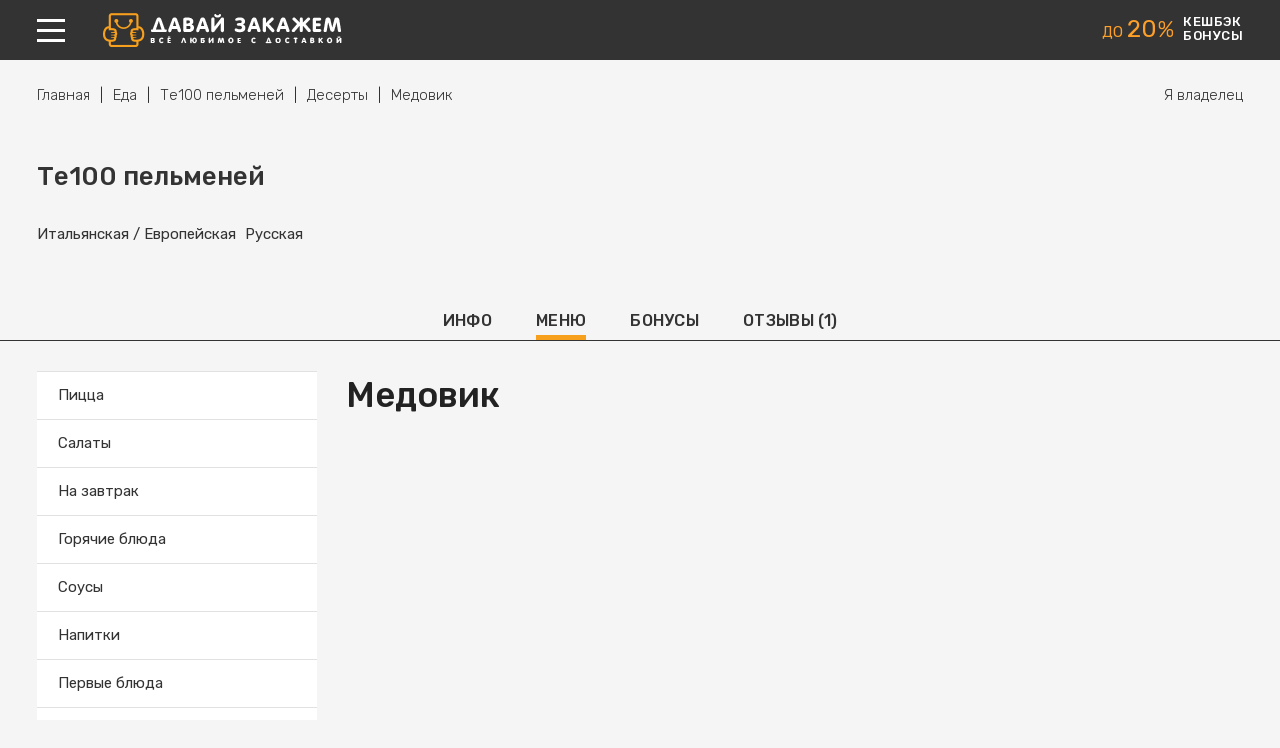

--- FILE ---
content_type: text/css
request_url: https://davayzakazhem.ru/combine/b9c76e534d1add179761cc13a45570fa-1684026001.css?v=1.191
body_size: 10120
content:
html,body,div,span,applet,object,iframe,
h1,h2,h3,h4,h5,h6,p,blockquote,pre,
a,abbr,acronym,address,big,cite,code,
del,dfn,em,img,ins,kbd,q,s,samp,
small,strike,strong,sub,sup,tt,var,
b,u,i,center,
dl,dt,dd,ol,ul,li,
fieldset,form,label,legend,
table,caption,tbody,tfoot,thead,tr,th,td,
article,aside,canvas,details,embed,
figure,figcaption,footer,header,hgroup,
menu,nav,output,ruby,section,summary,
time,mark,audio,video {margin:0;padding:0;border:0;font-size:100%;font:inherit;vertical-align:baseline}article,aside,details,figcaption,figure,
footer,header,hgroup,menu,nav,section {display:block}
body {line-height:1}
ol,ul {list-style:none}
blockquote,q {quotes:none}
blockquote:before,blockquote:after,
q:before,q:after {content:'';content:none}
table {border-collapse:collapse;border-spacing:0}

.owl-carousel,.owl-carousel .owl-item{-webkit-tap-highlight-color:transparent;position:relative}.owl-carousel{display:none;width:100%;z-index:1}.owl-carousel .owl-stage{position:relative;-ms-touch-action:pan-Y;touch-action:manipulation;-moz-backface-visibility:hidden}.owl-carousel .owl-stage:after{content:".";display:block;clear:both;visibility:hidden;line-height:0;height:0}.owl-carousel .owl-stage-outer{position:relative;overflow:hidden;-webkit-transform:translate3d(0,0,0)}.owl-carousel .owl-item,.owl-carousel .owl-wrapper{-webkit-backface-visibility:hidden;-moz-backface-visibility:hidden;-ms-backface-visibility:hidden;-webkit-transform:translate3d(0,0,0);-moz-transform:translate3d(0,0,0);-ms-transform:translate3d(0,0,0)}.owl-carousel .owl-item{min-height:1px;float:left;-webkit-backface-visibility:hidden;-webkit-touch-callout:none}.owl-carousel .owl-item img{display:block;width:100%}.owl-carousel .owl-dots.disabled,.owl-carousel .owl-nav.disabled{display:none}.no-js .owl-carousel,.owl-carousel.owl-loaded{display:block}.owl-carousel .owl-dot,.owl-carousel .owl-nav .owl-next,.owl-carousel .owl-nav .owl-prev{cursor:pointer;-webkit-user-select:none;-khtml-user-select:none;-moz-user-select:none;-ms-user-select:none;user-select:none}.owl-carousel .owl-nav button.owl-next,.owl-carousel .owl-nav button.owl-prev,.owl-carousel button.owl-dot{background:0 0;color:inherit;border:none;padding:0!important;font:inherit}.owl-carousel.owl-loading{opacity:0;display:block}.owl-carousel.owl-hidden{opacity:0}.owl-carousel.owl-refresh .owl-item{visibility:hidden}.owl-carousel.owl-drag .owl-item{-ms-touch-action:pan-y;touch-action:pan-y;-webkit-user-select:none;-moz-user-select:none;-ms-user-select:none;user-select:none}.owl-carousel.owl-grab{cursor:move;cursor:grab}.owl-carousel.owl-rtl{direction:rtl}.owl-carousel.owl-rtl .owl-item{float:right}.owl-carousel .animated{animation-duration:1s;animation-fill-mode:both}.owl-carousel .owl-animated-in{z-index:0}.owl-carousel .owl-animated-out{z-index:1}.owl-carousel .fadeOut{animation-name:fadeOut}@keyframes fadeOut{0%{opacity:1}100%{opacity:0}}.owl-height{transition:height .5s ease-in-out}.owl-carousel .owl-item .owl-lazy{opacity:0;transition:opacity .4s ease}.owl-carousel .owl-item .owl-lazy:not([src]),.owl-carousel .owl-item .owl-lazy[src^=""]{max-height:0}.owl-carousel .owl-item img.owl-lazy{transform-style:preserve-3d}.owl-carousel .owl-video-wrapper{position:relative;height:100%;background:#000}.owl-carousel .owl-video-play-icon{position:absolute;height:80px;width:80px;left:50%;top:50%;margin-left:-40px;margin-top:-40px;background:url(../themes/theme/assets/vendor/owl-carousel/assets/owl.video.play.png) no-repeat;cursor:pointer;z-index:1;-webkit-backface-visibility:hidden;transition:transform .1s ease}.owl-carousel .owl-video-play-icon:hover{-ms-transform:scale(1.3,1.3);transform:scale(1.3,1.3)}.owl-carousel .owl-video-playing .owl-video-play-icon,.owl-carousel .owl-video-playing .owl-video-tn{display:none}.owl-carousel .owl-video-tn{opacity:0;height:100%;background-position:center center;background-repeat:no-repeat;background-size:contain;transition:opacity .4s ease}.owl-carousel .owl-video-frame{position:relative;z-index:1;height:100%;width:100%}
.ui-draggable-handle{-ms-touch-action:none;touch-action:none}.ui-helper-hidden{display:none}.ui-helper-hidden-accessible{border:0;clip:rect(0 0 0 0);height:1px;margin:-1px;overflow:hidden;padding:0;position:absolute;width:1px}.ui-helper-reset{margin:0;padding:0;border:0;outline:0;line-height:1.3;text-decoration:none;font-size:100%;list-style:none}.ui-helper-clearfix:before,.ui-helper-clearfix:after{content:"";display:table;border-collapse:collapse}.ui-helper-clearfix:after{clear:both}.ui-helper-zfix{width:100%;height:100%;top:0;left:0;position:absolute;opacity:0;filter:Alpha(Opacity=0)}.ui-front{z-index:100}.ui-state-disabled{cursor:default!important;pointer-events:none}.ui-icon{display:inline-block;vertical-align:middle;margin-top:-.25em;position:relative;text-indent:-99999px;overflow:hidden;background-repeat:no-repeat}.ui-widget-icon-block{left:50%;margin-left:-8px;display:block}.ui-widget-overlay{position:fixed;top:0;left:0;width:100%;height:100%}.ui-resizable{position:relative}.ui-resizable-handle{position:absolute;font-size:0.1px;display:block;-ms-touch-action:none;touch-action:none}.ui-resizable-disabled .ui-resizable-handle,.ui-resizable-autohide .ui-resizable-handle{display:none}.ui-resizable-n{cursor:n-resize;height:7px;width:100%;top:-5px;left:0}.ui-resizable-s{cursor:s-resize;height:7px;width:100%;bottom:-5px;left:0}.ui-resizable-e{cursor:e-resize;width:7px;right:-5px;top:0;height:100%}.ui-resizable-w{cursor:w-resize;width:7px;left:-5px;top:0;height:100%}.ui-resizable-se{cursor:se-resize;width:12px;height:12px;right:1px;bottom:1px}.ui-resizable-sw{cursor:sw-resize;width:9px;height:9px;left:-5px;bottom:-5px}.ui-resizable-nw{cursor:nw-resize;width:9px;height:9px;left:-5px;top:-5px}.ui-resizable-ne{cursor:ne-resize;width:9px;height:9px;right:-5px;top:-5px}.ui-button{padding:.4em 1em;display:inline-block;position:relative;line-height:normal;margin-right:.1em;cursor:pointer;vertical-align:middle;text-align:center;-webkit-user-select:none;-moz-user-select:none;-ms-user-select:none;user-select:none;overflow:visible}.ui-button,.ui-button:link,.ui-button:visited,.ui-button:hover,.ui-button:active{text-decoration:none}.ui-button-icon-only{width:2em;box-sizing:border-box;text-indent:-9999px;white-space:nowrap}input.ui-button.ui-button-icon-only{text-indent:0}.ui-button-icon-only .ui-icon{position:absolute;top:50%;left:50%;margin-top:-8px;margin-left:-8px}.ui-button.ui-icon-notext .ui-icon{padding:0;width:2.1em;height:2.1em;text-indent:-9999px;white-space:nowrap}input.ui-button.ui-icon-notext .ui-icon{width:auto;height:auto;text-indent:0;white-space:normal;padding:.4em 1em}input.ui-button::-moz-focus-inner,button.ui-button::-moz-focus-inner{border:0;padding:0}.ui-controlgroup{vertical-align:middle;display:inline-block}.ui-controlgroup >.ui-controlgroup-item{float:left;margin-left:0;margin-right:0}.ui-controlgroup >.ui-controlgroup-item:focus,.ui-controlgroup >.ui-controlgroup-item.ui-visual-focus{z-index:9999}.ui-controlgroup-vertical >.ui-controlgroup-item{display:block;float:none;width:100%;margin-top:0;margin-bottom:0;text-align:left}.ui-controlgroup-vertical .ui-controlgroup-item{box-sizing:border-box}.ui-controlgroup .ui-controlgroup-label{padding:.4em 1em}.ui-controlgroup .ui-controlgroup-label span{font-size:80%}.ui-controlgroup-horizontal .ui-controlgroup-label + .ui-controlgroup-item{border-left:none}.ui-controlgroup-vertical .ui-controlgroup-label + .ui-controlgroup-item{border-top:none}.ui-controlgroup-horizontal .ui-controlgroup-label.ui-widget-content{border-right:none}.ui-controlgroup-vertical .ui-controlgroup-label.ui-widget-content{border-bottom:none}.ui-controlgroup-vertical .ui-spinner-input{width:75%;width:calc( 100% - 2.4em )}.ui-controlgroup-vertical .ui-spinner .ui-spinner-up{border-top-style:solid}.ui-checkboxradio-label .ui-icon-background{box-shadow:inset 1px 1px 1px #ccc;border-radius:.12em;border:none}.ui-checkboxradio-radio-label .ui-icon-background{width:16px;height:16px;border-radius:1em;overflow:visible;border:none}.ui-checkboxradio-radio-label.ui-checkboxradio-checked .ui-icon,.ui-checkboxradio-radio-label.ui-checkboxradio-checked:hover .ui-icon{background-image:none;width:8px;height:8px;border-width:4px;border-style:solid}.ui-checkboxradio-disabled{pointer-events:none}.ui-dialog{position:absolute;top:0;left:0;padding:.2em;outline:0}.ui-dialog .ui-dialog-titlebar{padding:.4em 1em;position:relative}.ui-dialog .ui-dialog-title{float:left;margin:.1em 0;white-space:nowrap;width:90%;overflow:hidden;text-overflow:ellipsis}.ui-dialog .ui-dialog-titlebar-close{position:absolute;right:.3em;top:50%;width:20px;margin:-10px 0 0 0;padding:1px;height:20px}.ui-dialog .ui-dialog-content{position:relative;border:0;padding:.5em 1em;background:none;overflow:auto}.ui-dialog .ui-dialog-buttonpane{text-align:left;border-width:1px 0 0 0;background-image:none;margin-top:.5em;padding:.3em 1em .5em .4em}.ui-dialog .ui-dialog-buttonpane .ui-dialog-buttonset{float:right}.ui-dialog .ui-dialog-buttonpane button{margin:.5em .4em .5em 0;cursor:pointer}.ui-dialog .ui-resizable-n{height:2px;top:0}.ui-dialog .ui-resizable-e{width:2px;right:0}.ui-dialog .ui-resizable-s{height:2px;bottom:0}.ui-dialog .ui-resizable-w{width:2px;left:0}.ui-dialog .ui-resizable-se,.ui-dialog .ui-resizable-sw,.ui-dialog .ui-resizable-ne,.ui-dialog .ui-resizable-nw{width:7px;height:7px}.ui-dialog .ui-resizable-se{right:0;bottom:0}.ui-dialog .ui-resizable-sw{left:0;bottom:0}.ui-dialog .ui-resizable-ne{right:0;top:0}.ui-dialog .ui-resizable-nw{left:0;top:0}.ui-draggable .ui-dialog-titlebar{cursor:move}.ui-tabs{position:relative;padding:.2em}.ui-tabs .ui-tabs-nav{margin:0;padding:.2em .2em 0}.ui-tabs .ui-tabs-nav li{list-style:none;float:left;position:relative;top:0;margin:1px .2em 0 0;border-bottom-width:0;padding:0;white-space:nowrap}.ui-tabs .ui-tabs-nav .ui-tabs-anchor{float:left;padding:.5em 1em;text-decoration:none}.ui-tabs .ui-tabs-nav li.ui-tabs-active{margin-bottom:-1px;padding-bottom:1px}.ui-tabs .ui-tabs-nav li.ui-tabs-active .ui-tabs-anchor,.ui-tabs .ui-tabs-nav li.ui-state-disabled .ui-tabs-anchor,.ui-tabs .ui-tabs-nav li.ui-tabs-loading .ui-tabs-anchor{cursor:text}.ui-tabs-collapsible .ui-tabs-nav li.ui-tabs-active .ui-tabs-anchor{cursor:pointer}.ui-tabs .ui-tabs-panel{display:block;border-width:0;padding:1em 1.4em;background:none}
.flatpickr-calendar{background:transparent;opacity:0;display:none;text-align:center;visibility:hidden;padding:0;-webkit-animation:none;animation:none;direction:ltr;border:0;font-size:14px;line-height:24px;border-radius:5px;position:absolute;width:307.875px;-webkit-box-sizing:border-box;box-sizing:border-box;-ms-touch-action:manipulation;touch-action:manipulation;background:#fff;-webkit-box-shadow:1px 0 0 #e6e6e6,-1px 0 0 #e6e6e6,0 1px 0 #e6e6e6,0 -1px 0 #e6e6e6,0 3px 13px rgba(0,0,0,0.08);box-shadow:1px 0 0 #e6e6e6,-1px 0 0 #e6e6e6,0 1px 0 #e6e6e6,0 -1px 0 #e6e6e6,0 3px 13px rgba(0,0,0,0.08)}.flatpickr-calendar.open,.flatpickr-calendar.inline{opacity:1;max-height:640px;visibility:visible}.flatpickr-calendar.open{display:inline-block;z-index:99999}.flatpickr-calendar.animate.open{-webkit-animation:fpFadeInDown 300ms cubic-bezier(.23,1,.32,1);animation:fpFadeInDown 300ms cubic-bezier(.23,1,.32,1)}.flatpickr-calendar.inline{display:block;position:relative;top:2px}.flatpickr-calendar.static{position:absolute;top:calc(100% + 2px)}.flatpickr-calendar.static.open{z-index:999;display:block}.flatpickr-calendar.multiMonth .flatpickr-days .dayContainer:nth-child(n+1) .flatpickr-day.inRange:nth-child(7n+7){-webkit-box-shadow:none !important;box-shadow:none !important}.flatpickr-calendar.multiMonth .flatpickr-days .dayContainer:nth-child(n+2) .flatpickr-day.inRange:nth-child(7n+1){-webkit-box-shadow:-2px 0 0 #e6e6e6,5px 0 0 #e6e6e6;box-shadow:-2px 0 0 #e6e6e6,5px 0 0 #e6e6e6}.flatpickr-calendar .hasWeeks .dayContainer,.flatpickr-calendar .hasTime .dayContainer{border-bottom:0;border-bottom-right-radius:0;border-bottom-left-radius:0}.flatpickr-calendar .hasWeeks .dayContainer{border-left:0}.flatpickr-calendar.showTimeInput.hasTime .flatpickr-time{height:40px;border-top:1px solid #e6e6e6}.flatpickr-calendar.noCalendar.hasTime .flatpickr-time{height:auto}.flatpickr-calendar:before,.flatpickr-calendar:after{position:absolute;display:block;pointer-events:none;border:solid transparent;content:'';height:0;width:0;left:22px}.flatpickr-calendar.rightMost:before,.flatpickr-calendar.rightMost:after{left:auto;right:22px}.flatpickr-calendar:before{border-width:5px;margin:0 -5px}.flatpickr-calendar:after{border-width:4px;margin:0 -4px}.flatpickr-calendar.arrowTop:before,.flatpickr-calendar.arrowTop:after{bottom:100%}.flatpickr-calendar.arrowTop:before{border-bottom-color:#e6e6e6}.flatpickr-calendar.arrowTop:after{border-bottom-color:#fff}.flatpickr-calendar.arrowBottom:before,.flatpickr-calendar.arrowBottom:after{top:100%}.flatpickr-calendar.arrowBottom:before{border-top-color:#e6e6e6}.flatpickr-calendar.arrowBottom:after{border-top-color:#fff}.flatpickr-calendar:focus{outline:0}.flatpickr-wrapper{position:relative;display:inline-block}.flatpickr-months{display:-webkit-box;display:-webkit-flex;display:-ms-flexbox;display:flex}.flatpickr-months .flatpickr-month{background:transparent;color:rgba(0,0,0,0.9);fill:rgba(0,0,0,0.9);height:28px;line-height:1;text-align:center;position:relative;-webkit-user-select:none;-moz-user-select:none;-ms-user-select:none;user-select:none;overflow:hidden;-webkit-box-flex:1;-webkit-flex:1;-ms-flex:1;flex:1}.flatpickr-months .flatpickr-prev-month,.flatpickr-months .flatpickr-next-month{text-decoration:none;cursor:pointer;position:absolute;top:0;line-height:16px;height:28px;padding:10px;z-index:3;color:rgba(0,0,0,0.9);fill:rgba(0,0,0,0.9)}.flatpickr-months .flatpickr-prev-month.disabled,.flatpickr-months .flatpickr-next-month.disabled{display:none}.flatpickr-months .flatpickr-prev-month i,.flatpickr-months .flatpickr-next-month i{position:relative}.flatpickr-months .flatpickr-prev-month.flatpickr-prev-month,.flatpickr-months .flatpickr-next-month.flatpickr-prev-month{left:0}.flatpickr-months .flatpickr-prev-month.flatpickr-next-month,.flatpickr-months .flatpickr-next-month.flatpickr-next-month{right:0}.flatpickr-months .flatpickr-prev-month:hover,.flatpickr-months .flatpickr-next-month:hover{color:#959ea9}.flatpickr-months .flatpickr-prev-month:hover svg,.flatpickr-months .flatpickr-next-month:hover svg{fill:#f64747}.flatpickr-months .flatpickr-prev-month svg,.flatpickr-months .flatpickr-next-month svg{width:14px;height:14px}.flatpickr-months .flatpickr-prev-month svg path,.flatpickr-months .flatpickr-next-month svg path{-webkit-transition:fill .1s;transition:fill .1s;fill:inherit}.numInputWrapper{position:relative;height:auto}.numInputWrapper input,.numInputWrapper span{display:inline-block}.numInputWrapper input{width:100%}.numInputWrapper input::-ms-clear{display:none}.numInputWrapper input::-webkit-outer-spin-button,.numInputWrapper input::-webkit-inner-spin-button{margin:0;-webkit-appearance:none}.numInputWrapper span{position:absolute;right:0;width:14px;padding:0 4px 0 2px;height:50%;line-height:50%;opacity:0;cursor:pointer;border:1px solid rgba(57,57,57,0.15);-webkit-box-sizing:border-box;box-sizing:border-box}.numInputWrapper span:hover{background:rgba(0,0,0,0.1)}.numInputWrapper span:active{background:rgba(0,0,0,0.2)}.numInputWrapper span:after{display:block;content:"";position:absolute}.numInputWrapper span.arrowUp{top:0;border-bottom:0}.numInputWrapper span.arrowUp:after{border-left:4px solid transparent;border-right:4px solid transparent;border-bottom:4px solid rgba(57,57,57,0.6);top:26%}.numInputWrapper span.arrowDown{top:50%}.numInputWrapper span.arrowDown:after{border-left:4px solid transparent;border-right:4px solid transparent;border-top:4px solid rgba(57,57,57,0.6);top:40%}.numInputWrapper span svg{width:inherit;height:auto}.numInputWrapper span svg path{fill:rgba(0,0,0,0.5)}.numInputWrapper:hover{background:rgba(0,0,0,0.05)}.numInputWrapper:hover span{opacity:1}.flatpickr-current-month{font-size:135%;line-height:inherit;font-weight:300;color:inherit;position:absolute;width:75%;left:12.5%;padding:6.16px 0 0 0;line-height:1;height:28px;display:inline-block;text-align:center;-webkit-transform:translate3d(0,0,0);transform:translate3d(0,0,0)}.flatpickr-current-month span.cur-month{font-family:inherit;font-weight:700;color:inherit;display:inline-block;margin-left:.5ch;padding:0}.flatpickr-current-month span.cur-month:hover{background:rgba(0,0,0,0.05)}.flatpickr-current-month .numInputWrapper{width:6ch;width:7ch\0;display:inline-block}.flatpickr-current-month .numInputWrapper span.arrowUp:after{border-bottom-color:rgba(0,0,0,0.9)}.flatpickr-current-month .numInputWrapper span.arrowDown:after{border-top-color:rgba(0,0,0,0.9)}.flatpickr-current-month input.cur-year{background:transparent;-webkit-box-sizing:border-box;box-sizing:border-box;color:inherit;cursor:text;padding:0 0 0 .5ch;margin:0;display:inline-block;font-size:inherit;font-family:inherit;font-weight:300;line-height:inherit;height:auto;border:0;border-radius:0;vertical-align:initial;-webkit-appearance:textfield;-moz-appearance:textfield;appearance:textfield}.flatpickr-current-month input.cur-year:focus{outline:0}.flatpickr-current-month input.cur-year[disabled],.flatpickr-current-month input.cur-year[disabled]:hover{font-size:100%;color:rgba(0,0,0,0.5);background:transparent;pointer-events:none}.flatpickr-weekdays{background:transparent;text-align:center;overflow:hidden;width:100%;display:-webkit-box;display:-webkit-flex;display:-ms-flexbox;display:flex;-webkit-box-align:center;-webkit-align-items:center;-ms-flex-align:center;align-items:center;height:28px}.flatpickr-weekdays .flatpickr-weekdaycontainer{display:-webkit-box;display:-webkit-flex;display:-ms-flexbox;display:flex;-webkit-box-flex:1;-webkit-flex:1;-ms-flex:1;flex:1}span.flatpickr-weekday{cursor:default;font-size:90%;background:transparent;color:rgba(0,0,0,0.54);line-height:1;margin:0;text-align:center;display:block;-webkit-box-flex:1;-webkit-flex:1;-ms-flex:1;flex:1;font-weight:bolder}.dayContainer,.flatpickr-weeks{padding:1px 0 0 0}.flatpickr-days{position:relative;overflow:hidden;display:-webkit-box;display:-webkit-flex;display:-ms-flexbox;display:flex;-webkit-box-align:start;-webkit-align-items:flex-start;-ms-flex-align:start;align-items:flex-start;width:307.875px}.flatpickr-days:focus{outline:0}.dayContainer{padding:0;outline:0;text-align:left;width:307.875px;min-width:307.875px;max-width:307.875px;-webkit-box-sizing:border-box;box-sizing:border-box;display:inline-block;display:-ms-flexbox;display:-webkit-box;display:-webkit-flex;display:flex;-webkit-flex-wrap:wrap;flex-wrap:wrap;-ms-flex-wrap:wrap;-ms-flex-pack:justify;-webkit-justify-content:space-around;justify-content:space-around;-webkit-transform:translate3d(0,0,0);transform:translate3d(0,0,0);opacity:1}.dayContainer + .dayContainer{-webkit-box-shadow:-1px 0 0 #e6e6e6;box-shadow:-1px 0 0 #e6e6e6}.flatpickr-day{background:none;border:1px solid transparent;border-radius:150px;-webkit-box-sizing:border-box;box-sizing:border-box;color:#393939;cursor:pointer;font-weight:400;width:14.2857143%;-webkit-flex-basis:14.2857143%;-ms-flex-preferred-size:14.2857143%;flex-basis:14.2857143%;max-width:39px;height:39px;line-height:39px;margin:0;display:inline-block;position:relative;-webkit-box-pack:center;-webkit-justify-content:center;-ms-flex-pack:center;justify-content:center;text-align:center}.flatpickr-day.inRange,.flatpickr-day.prevMonthDay.inRange,.flatpickr-day.nextMonthDay.inRange,.flatpickr-day.today.inRange,.flatpickr-day.prevMonthDay.today.inRange,.flatpickr-day.nextMonthDay.today.inRange,.flatpickr-day:hover,.flatpickr-day.prevMonthDay:hover,.flatpickr-day.nextMonthDay:hover,.flatpickr-day:focus,.flatpickr-day.prevMonthDay:focus,.flatpickr-day.nextMonthDay:focus{cursor:pointer;outline:0;background:#e6e6e6;border-color:#e6e6e6}.flatpickr-day.today{border-color:#959ea9}.flatpickr-day.today:hover,.flatpickr-day.today:focus{border-color:#959ea9;background:#959ea9;color:#fff}.flatpickr-day.selected,.flatpickr-day.startRange,.flatpickr-day.endRange,.flatpickr-day.selected.inRange,.flatpickr-day.startRange.inRange,.flatpickr-day.endRange.inRange,.flatpickr-day.selected:focus,.flatpickr-day.startRange:focus,.flatpickr-day.endRange:focus,.flatpickr-day.selected:hover,.flatpickr-day.startRange:hover,.flatpickr-day.endRange:hover,.flatpickr-day.selected.prevMonthDay,.flatpickr-day.startRange.prevMonthDay,.flatpickr-day.endRange.prevMonthDay,.flatpickr-day.selected.nextMonthDay,.flatpickr-day.startRange.nextMonthDay,.flatpickr-day.endRange.nextMonthDay{background:#569ff7;-webkit-box-shadow:none;box-shadow:none;color:#fff;border-color:#569ff7}.flatpickr-day.selected.startRange,.flatpickr-day.startRange.startRange,.flatpickr-day.endRange.startRange{border-radius:50px 0 0 50px}.flatpickr-day.selected.endRange,.flatpickr-day.startRange.endRange,.flatpickr-day.endRange.endRange{border-radius:0 50px 50px 0}.flatpickr-day.selected.startRange + .endRange:not(:nth-child(7n+1)),.flatpickr-day.startRange.startRange + .endRange:not(:nth-child(7n+1)),.flatpickr-day.endRange.startRange + .endRange:not(:nth-child(7n+1)){-webkit-box-shadow:-10px 0 0 #569ff7;box-shadow:-10px 0 0 #569ff7}.flatpickr-day.selected.startRange.endRange,.flatpickr-day.startRange.startRange.endRange,.flatpickr-day.endRange.startRange.endRange{border-radius:50px}.flatpickr-day.inRange{border-radius:0;-webkit-box-shadow:-5px 0 0 #e6e6e6,5px 0 0 #e6e6e6;box-shadow:-5px 0 0 #e6e6e6,5px 0 0 #e6e6e6}.flatpickr-day.disabled,.flatpickr-day.disabled:hover,.flatpickr-day.prevMonthDay,.flatpickr-day.nextMonthDay,.flatpickr-day.notAllowed,.flatpickr-day.notAllowed.prevMonthDay,.flatpickr-day.notAllowed.nextMonthDay{color:rgba(57,57,57,0.3);background:transparent;border-color:transparent;cursor:default}.flatpickr-day.disabled,.flatpickr-day.disabled:hover{cursor:not-allowed;color:rgba(57,57,57,0.1)}.flatpickr-day.week.selected{border-radius:0;-webkit-box-shadow:-5px 0 0 #569ff7,5px 0 0 #569ff7;box-shadow:-5px 0 0 #569ff7,5px 0 0 #569ff7}.flatpickr-day.hidden{visibility:hidden}.rangeMode .flatpickr-day{margin-top:1px}.flatpickr-weekwrapper{display:inline-block;float:left}.flatpickr-weekwrapper .flatpickr-weeks{padding:0 12px;-webkit-box-shadow:1px 0 0 #e6e6e6;box-shadow:1px 0 0 #e6e6e6}.flatpickr-weekwrapper .flatpickr-weekday{float:none;width:100%;line-height:28px}.flatpickr-weekwrapper span.flatpickr-day,.flatpickr-weekwrapper span.flatpickr-day:hover{display:block;width:100%;max-width:none;color:rgba(57,57,57,0.3);background:transparent;cursor:default;border:none}.flatpickr-innerContainer{display:block;display:-webkit-box;display:-webkit-flex;display:-ms-flexbox;display:flex;-webkit-box-sizing:border-box;box-sizing:border-box;overflow:hidden}.flatpickr-rContainer{display:inline-block;padding:0;-webkit-box-sizing:border-box;box-sizing:border-box}.flatpickr-time{text-align:center;outline:0;display:block;height:0;line-height:40px;max-height:40px;-webkit-box-sizing:border-box;box-sizing:border-box;overflow:hidden;display:-webkit-box;display:-webkit-flex;display:-ms-flexbox;display:flex}.flatpickr-time:after{content:"";display:table;clear:both}.flatpickr-time .numInputWrapper{-webkit-box-flex:1;-webkit-flex:1;-ms-flex:1;flex:1;width:40%;height:40px;float:left}.flatpickr-time .numInputWrapper span.arrowUp:after{border-bottom-color:#393939}.flatpickr-time .numInputWrapper span.arrowDown:after{border-top-color:#393939}.flatpickr-time.hasSeconds .numInputWrapper{width:26%}.flatpickr-time.time24hr .numInputWrapper{width:49%}.flatpickr-time input{background:transparent;-webkit-box-shadow:none;box-shadow:none;border:0;border-radius:0;text-align:center;margin:0;padding:0;height:inherit;line-height:inherit;color:#393939;font-size:14px;position:relative;-webkit-box-sizing:border-box;box-sizing:border-box;-webkit-appearance:textfield;-moz-appearance:textfield;appearance:textfield}.flatpickr-time input.flatpickr-hour{font-weight:bold}.flatpickr-time input.flatpickr-minute,.flatpickr-time input.flatpickr-second{font-weight:400}.flatpickr-time input:focus{outline:0;border:0}.flatpickr-time .flatpickr-time-separator,.flatpickr-time .flatpickr-am-pm{height:inherit;display:inline-block;float:left;line-height:inherit;color:#393939;font-weight:bold;width:2%;-webkit-user-select:none;-moz-user-select:none;-ms-user-select:none;user-select:none;-webkit-align-self:center;-ms-flex-item-align:center;align-self:center}.flatpickr-time .flatpickr-am-pm{outline:0;width:18%;cursor:pointer;text-align:center;font-weight:400}.flatpickr-time input:hover,.flatpickr-time .flatpickr-am-pm:hover,.flatpickr-time input:focus,.flatpickr-time .flatpickr-am-pm:focus{background:#eee}.flatpickr-input[readonly]{cursor:pointer}@-webkit-keyframes fpFadeInDown{from{opacity:0;-webkit-transform:translate3d(0,-20px,0);transform:translate3d(0,-20px,0)}to{opacity:1;-webkit-transform:translate3d(0,0,0);transform:translate3d(0,0,0)}}@keyframes fpFadeInDown{from{opacity:0;-webkit-transform:translate3d(0,-20px,0);transform:translate3d(0,-20px,0)}to{opacity:1;-webkit-transform:translate3d(0,0,0);transform:translate3d(0,0,0)}}
#colorbox,#cboxOverlay,#cboxWrapper{position:absolute;top:0;left:0;z-index:9999;overflow:hidden;-webkit-transform:translate3d(0,0,0)}
#cboxWrapper {max-width:none}
#cboxOverlay{position:fixed;width:100%;height:100%}
#cboxMiddleLeft,#cboxBottomLeft{clear:left}
#cboxContent{position:relative}
#cboxLoadedContent{overflow:auto;-webkit-overflow-scrolling:touch}
#cboxTitle{margin:0}
#cboxLoadingOverlay,#cboxLoadingGraphic{position:absolute;top:0;left:0;width:100%;height:100%}
#cboxPrevious,#cboxNext,#cboxClose,#cboxSlideshow{cursor:pointer}
.cboxPhoto{float:left;margin:auto;border:0;display:block;max-width:none;-ms-interpolation-mode:bicubic}
.cboxIframe{width:100%;height:100%;display:block;border:0;padding:0;margin:0}
#colorbox,#cboxContent,#cboxLoadedContent{box-sizing:content-box;-moz-box-sizing:content-box;-webkit-box-sizing:content-box}
#cboxOverlay{background:#fff;opacity:0.9;filter:alpha(opacity = 90)}
#colorbox{outline:0}#cboxContent{margin-top:32px;overflow:visible;background:#000}.cboxIframe{background:#fff}#cboxError{padding:50px;border:1px solid #ccc}#cboxLoadedContent{background:#000;padding:1px}#cboxLoadingGraphic{background:url(../themes/theme/assets/vendor/colorbox/example2/images/loading.gif) no-repeat center center}#cboxLoadingOverlay{background:#000}#cboxTitle{position:absolute;top:-22px;left:0;color:#000}#cboxCurrent{position:absolute;top:-22px;right:205px;text-indent:-9999px}#cboxPrevious,#cboxNext,#cboxSlideshow,#cboxClose {border:0;padding:0;margin:0;overflow:visible;text-indent:-9999px;width:20px;height:20px;position:absolute;top:-20px;background:url(../themes/theme/assets/vendor/colorbox/example2/images/controls.png) no-repeat 0 0}#cboxPrevious:active,#cboxNext:active,#cboxSlideshow:active,#cboxClose:active {outline:0}#cboxPrevious{background-position:0 0;right:44px}#cboxPrevious:hover{background-position:0 -25px}#cboxNext{background-position:-25px 0;right:22px}#cboxNext:hover{background-position:-25px -25px}#cboxClose{background-position:-50px 0;right:0}#cboxClose:hover{background-position:-50px -25px}.cboxSlideshow_on #cboxPrevious,.cboxSlideshow_off #cboxPrevious{right:66px}.cboxSlideshow_on #cboxSlideshow{background-position:-75px -25px;right:44px}.cboxSlideshow_on #cboxSlideshow:hover{background-position:-100px -25px}.cboxSlideshow_off #cboxSlideshow{background-position:-100px 0;right:44px}.cboxSlideshow_off #cboxSlideshow:hover{background-position:-75px -25px}
.pickr{position:relative;overflow:visible;transform:translateY(0)}.pickr *{box-sizing:border-box;outline:none;border:none;-webkit-appearance:none}.pickr .pcr-button{position:relative;height:2em;width:2em;padding:.5em;cursor:pointer;font-family:-apple-system,BlinkMacSystemFont,Segoe UI,Roboto,Helvetica Neue,Arial,sans-serif;border-radius:.15em;background:url('data:image/svg+xml;utf8,<svg xmlns="http://www.w3.org/2000/svg" viewBox="0 0 50 50" stroke="%2342445A" stroke-width="5px" stroke-linecap="round"><path d="M45,45L5,5"></path><path d="M45,5L5,45"></path></svg>') no-repeat 50%;background-size:0;transition:all .3s}.pickr .pcr-button:before{background:url('data:image/svg+xml;utf8,<svg xmlns="http://www.w3.org/2000/svg" viewBox="0 0 2 2"><path fill="white" d="M1,0H2V1H1V0ZM0,1H1V2H0V1Z"/><path fill="gray" d="M0,0H1V1H0V0ZM1,1H2V2H1V1Z"/></svg>');background-size:.5em;z-index:-1;z-index:auto}.pickr .pcr-button:after,.pickr .pcr-button:before{position:absolute;content:"";top:0;left:0;width:100%;height:100%;border-radius:.15em}.pickr .pcr-button:after{transition:background .3s;background:currentColor}.pickr .pcr-button.clear{background-size:70%}.pickr .pcr-button.clear:before{opacity:0}.pickr .pcr-button.clear:focus{box-shadow:0 0 0 1px hsla(0,0%,100%,.85),0 0 0 3px currentColor}.pickr .pcr-button.disabled{cursor:not-allowed}.pcr-app *,.pickr *{box-sizing:border-box;outline:none;border:none;-webkit-appearance:none}.pcr-app button.pcr-active,.pcr-app button:focus,.pcr-app input.pcr-active,.pcr-app input:focus,.pickr button.pcr-active,.pickr button:focus,.pickr input.pcr-active,.pickr input:focus{box-shadow:0 0 0 1px hsla(0,0%,100%,.85),0 0 0 3px currentColor}.pcr-app .pcr-palette,.pcr-app .pcr-slider,.pickr .pcr-palette,.pickr .pcr-slider{transition:box-shadow .3s}.pcr-app .pcr-palette:focus,.pcr-app .pcr-slider:focus,.pickr .pcr-palette:focus,.pickr .pcr-slider:focus{box-shadow:0 0 0 1px hsla(0,0%,100%,.85),0 0 0 3px rgba(0,0,0,.25)}.pcr-app{position:fixed;display:flex;flex-direction:column;z-index:10000;border-radius:.1em;background:#fff;opacity:0;visibility:hidden;transition:opacity .3s,visibility 0s .3s;font-family:-apple-system,BlinkMacSystemFont,Segoe UI,Roboto,Helvetica Neue,Arial,sans-serif;box-shadow:0 .15em 1.5em 0 rgba(0,0,0,.1),0 0 1em 0 rgba(0,0,0,.03);left:0;top:0}.pcr-app.visible{transition:opacity .3s;visibility:visible;opacity:1}.pcr-app .pcr-swatches{display:flex;flex-wrap:wrap;margin-top:.75em}.pcr-app .pcr-swatches.pcr-last{margin:0}@supports (display:grid){.pcr-app .pcr-swatches{display:grid;align-items:center;grid-template-columns:repeat(auto-fit,1.75em)}}.pcr-app .pcr-swatches>button{font-size:1em;position:relative;width:calc(1.75em - 5px);height:calc(1.75em - 5px);border-radius:.15em;cursor:pointer;margin:2.5px;flex-shrink:0;justify-self:center;transition:all .15s;overflow:hidden;background:transparent;z-index:1}.pcr-app .pcr-swatches>button:before{position:absolute;content:"";top:0;left:0;width:100%;height:100%;background:url('data:image/svg+xml;utf8,<svg xmlns="http://www.w3.org/2000/svg" viewBox="0 0 2 2"><path fill="white" d="M1,0H2V1H1V0ZM0,1H1V2H0V1Z"/><path fill="gray" d="M0,0H1V1H0V0ZM1,1H2V2H1V1Z"/></svg>');background-size:6px;border-radius:.15em;z-index:-1}.pcr-app .pcr-swatches>button:after{content:"";position:absolute;top:0;left:0;width:100%;height:100%;background:currentColor;border:1px solid rgba(0,0,0,.05);border-radius:.15em;box-sizing:border-box}.pcr-app .pcr-swatches>button:hover{-webkit-filter:brightness(1.05);filter:brightness(1.05)}.pcr-app .pcr-interaction{display:flex;flex-wrap:wrap;align-items:center;margin:0 -.2em}.pcr-app .pcr-interaction>*{margin:0 .2em}.pcr-app .pcr-interaction input{letter-spacing:.07em;font-size:.75em;text-align:center;cursor:pointer;color:#75797e;background:#f1f3f4;border-radius:.15em;transition:all .15s;padding:.45em .5em;margin-top:.75em}.pcr-app .pcr-interaction input:hover{-webkit-filter:brightness(.975);filter:brightness(.975)}.pcr-app .pcr-interaction input:focus{box-shadow:0 0 0 1px hsla(0,0%,100%,.85),0 0 0 3px rgba(66,133,244,.75)}.pcr-app .pcr-interaction .pcr-result{color:#75797e;text-align:left;flex:1 1 8em;min-width:8em;transition:all .2s;border-radius:.15em;background:#f1f3f4;cursor:text}.pcr-app .pcr-interaction .pcr-result::-moz-selection{background:#4285f4;color:#fff}.pcr-app .pcr-interaction .pcr-result::selection{background:#4285f4;color:#fff}.pcr-app .pcr-interaction .pcr-type.active{color:#fff;background:#4285f4}.pcr-app .pcr-interaction .pcr-cancel,.pcr-app .pcr-interaction .pcr-clear,.pcr-app .pcr-interaction .pcr-save{width:auto;color:#fff}.pcr-app .pcr-interaction .pcr-cancel:hover,.pcr-app .pcr-interaction .pcr-clear:hover,.pcr-app .pcr-interaction .pcr-save:hover{-webkit-filter:brightness(.925);filter:brightness(.925)}.pcr-app .pcr-interaction .pcr-save{background:#4285f4}.pcr-app .pcr-interaction .pcr-cancel,.pcr-app .pcr-interaction .pcr-clear{background:#f44250}.pcr-app .pcr-interaction .pcr-cancel:focus,.pcr-app .pcr-interaction .pcr-clear:focus{box-shadow:0 0 0 1px hsla(0,0%,100%,.85),0 0 0 3px rgba(244,66,80,.75)}.pcr-app .pcr-selection .pcr-picker{position:absolute;height:18px;width:18px;border:2px solid #fff;border-radius:100%;-webkit-user-select:none;-moz-user-select:none;-ms-user-select:none;user-select:none}.pcr-app .pcr-selection .pcr-color-chooser,.pcr-app .pcr-selection .pcr-color-opacity,.pcr-app .pcr-selection .pcr-color-palette{position:relative;-webkit-user-select:none;-moz-user-select:none;-ms-user-select:none;user-select:none;display:flex;flex-direction:column;cursor:grab;cursor:-webkit-grab}.pcr-app .pcr-selection .pcr-color-chooser:active,.pcr-app .pcr-selection .pcr-color-opacity:active,.pcr-app .pcr-selection .pcr-color-palette:active{cursor:grabbing;cursor:-webkit-grabbing}.pcr-app[data-theme=monolith]{width:14.25em;max-width:95vw;padding:.8em}.pcr-app[data-theme=monolith] .pcr-selection{display:flex;flex-direction:column;justify-content:space-between;flex-grow:1}.pcr-app[data-theme=monolith] .pcr-selection .pcr-color-preview{position:relative;z-index:1;width:100%;height:1em;display:flex;flex-direction:row;justify-content:space-between;margin-bottom:.5em}.pcr-app[data-theme=monolith] .pcr-selection .pcr-color-preview:before{position:absolute;content:"";top:0;left:0;width:100%;height:100%;background:url('data:image/svg+xml;utf8,<svg xmlns="http://www.w3.org/2000/svg" viewBox="0 0 2 2"><path fill="white" d="M1,0H2V1H1V0ZM0,1H1V2H0V1Z"/><path fill="gray" d="M0,0H1V1H0V0ZM1,1H2V2H1V1Z"/></svg>');background-size:.5em;border-radius:.15em;z-index:-1}.pcr-app[data-theme=monolith] .pcr-selection .pcr-color-preview .pcr-last-color{cursor:pointer;transition:background-color .3s,box-shadow .3s;border-radius:.15em 0 0 .15em;z-index:2}.pcr-app[data-theme=monolith] .pcr-selection .pcr-color-preview .pcr-current-color{border-radius:0 .15em .15em 0}.pcr-app[data-theme=monolith] .pcr-selection .pcr-color-preview .pcr-current-color,.pcr-app[data-theme=monolith] .pcr-selection .pcr-color-preview .pcr-last-color{background:currentColor;width:50%;height:100%}.pcr-app[data-theme=monolith] .pcr-selection .pcr-color-palette{width:100%;height:8em;z-index:1}.pcr-app[data-theme=monolith] .pcr-selection .pcr-color-palette .pcr-palette{border-radius:.15em;width:100%;height:100%}.pcr-app[data-theme=monolith] .pcr-selection .pcr-color-palette .pcr-palette:before{position:absolute;content:"";top:0;left:0;width:100%;height:100%;background:url('data:image/svg+xml;utf8,<svg xmlns="http://www.w3.org/2000/svg" viewBox="0 0 2 2"><path fill="white" d="M1,0H2V1H1V0ZM0,1H1V2H0V1Z"/><path fill="gray" d="M0,0H1V1H0V0ZM1,1H2V2H1V1Z"/></svg>');background-size:.5em;border-radius:.15em;z-index:-1}.pcr-app[data-theme=monolith] .pcr-selection .pcr-color-chooser,.pcr-app[data-theme=monolith] .pcr-selection .pcr-color-opacity{height:.5em;margin-top:.75em}.pcr-app[data-theme=monolith] .pcr-selection .pcr-color-chooser .pcr-picker,.pcr-app[data-theme=monolith] .pcr-selection .pcr-color-opacity .pcr-picker{top:50%;transform:translateY(-50%)}.pcr-app[data-theme=monolith] .pcr-selection .pcr-color-chooser .pcr-slider,.pcr-app[data-theme=monolith] .pcr-selection .pcr-color-opacity .pcr-slider{flex-grow:1;border-radius:50em}.pcr-app[data-theme=monolith] .pcr-selection .pcr-color-chooser .pcr-slider{background:linear-gradient(90deg,red,#ff0,#0f0,#0ff,#00f,#f0f,red)}.pcr-app[data-theme=monolith] .pcr-selection .pcr-color-opacity .pcr-slider{background:linear-gradient(90deg,transparent,#000),url('data:image/svg+xml;utf8,<svg xmlns="http://www.w3.org/2000/svg" viewBox="0 0 2 2"><path fill="white" d="M1,0H2V1H1V0ZM0,1H1V2H0V1Z"/><path fill="gray" d="M0,0H1V1H0V0ZM1,1H2V2H1V1Z"/></svg>');background-size:100%,.25em}
.ql-container {box-sizing:border-box;font-family:Helvetica,Arial,sans-serif;font-size:13px;height:100%;margin:0;position:relative}
.ql-container.ql-disabled .ql-tooltip {visibility:hidden}
.ql-container.ql-disabled .ql-editor ul[data-checked] >li::before {pointer-events:none}
.ql-clipboard {left:-100000px;height:1px;overflow-y:hidden;position:absolute;top:50%}
.ql-clipboard p {margin:0;padding:0}
.ql-editor {box-sizing:border-box;line-height:1.42;height:100%;outline:none;overflow-y:auto;padding:12px 15px;tab-size:4;-moz-tab-size:4;text-align:left;white-space:pre-wrap;word-wrap:break-word}
.ql-editor >* {cursor:text}
.ql-editor p,
.ql-editor ol,
.ql-editor ul,
.ql-editor pre,
.ql-editor blockquote,
.ql-editor h1,
.ql-editor h2,
.ql-editor h3,
.ql-editor h4,
.ql-editor h5,
.ql-editor h6 {margin:0;padding:0;counter-reset:list-1 list-2 list-3 list-4 list-5 list-6 list-7 list-8 list-9}
.ql-editor ol,
.ql-editor ul {padding-left:1.5em}
.ql-editor ol >li,
.ql-editor ul >li {list-style-type:none}
.ql-editor ul >li::before {content:'\2022'}
.ql-editor ul[data-checked=true],
.ql-editor ul[data-checked=false] {pointer-events:none}
.ql-editor ul[data-checked=true] >li *,
.ql-editor ul[data-checked=false] >li * {pointer-events:all}
.ql-editor ul[data-checked=true] >li::before,
.ql-editor ul[data-checked=false] >li::before {color:#777;cursor:pointer;pointer-events:all}
.ql-editor ul[data-checked=true] >li::before {content:'\2611'}
.ql-editor ul[data-checked=false] >li::before {content:'\2610'}
.ql-editor li::before {display:inline-block;white-space:nowrap;width:1.2em}
.ql-editor li:not(.ql-direction-rtl)::before {margin-left:-1.5em;margin-right:0.3em;text-align:right}
.ql-editor li.ql-direction-rtl::before {margin-left:0.3em;margin-right:-1.5em}
.ql-editor ol li:not(.ql-direction-rtl),
.ql-editor ul li:not(.ql-direction-rtl) {padding-left:1.5em}
.ql-editor ol li.ql-direction-rtl,
.ql-editor ul li.ql-direction-rtl {padding-right:1.5em}
.ql-editor ol li {counter-reset:list-1 list-2 list-3 list-4 list-5 list-6 list-7 list-8 list-9;counter-increment:list-0}
.ql-editor ol li:before {content:counter(list-0,decimal) '. '}
.ql-editor ol li.ql-indent-1 {counter-increment:list-1}
.ql-editor ol li.ql-indent-1:before {content:counter(list-1,lower-alpha) '. '}
.ql-editor ol li.ql-indent-1 {counter-reset:list-2 list-3 list-4 list-5 list-6 list-7 list-8 list-9}
.ql-editor ol li.ql-indent-2 {counter-increment:list-2}
.ql-editor ol li.ql-indent-2:before {content:counter(list-2,lower-roman) '. '}
.ql-editor ol li.ql-indent-2 {counter-reset:list-3 list-4 list-5 list-6 list-7 list-8 list-9}
.ql-editor ol li.ql-indent-3 {counter-increment:list-3}
.ql-editor ol li.ql-indent-3:before {content:counter(list-3,decimal) '. '}
.ql-editor ol li.ql-indent-3 {counter-reset:list-4 list-5 list-6 list-7 list-8 list-9}
.ql-editor ol li.ql-indent-4 {counter-increment:list-4}
.ql-editor ol li.ql-indent-4:before {content:counter(list-4,lower-alpha) '. '}
.ql-editor ol li.ql-indent-4 {counter-reset:list-5 list-6 list-7 list-8 list-9}
.ql-editor ol li.ql-indent-5 {counter-increment:list-5}
.ql-editor ol li.ql-indent-5:before {content:counter(list-5,lower-roman) '. '}
.ql-editor ol li.ql-indent-5 {counter-reset:list-6 list-7 list-8 list-9}
.ql-editor ol li.ql-indent-6 {counter-increment:list-6}
.ql-editor ol li.ql-indent-6:before {content:counter(list-6,decimal) '. '}
.ql-editor ol li.ql-indent-6 {counter-reset:list-7 list-8 list-9}
.ql-editor ol li.ql-indent-7 {counter-increment:list-7}
.ql-editor ol li.ql-indent-7:before {content:counter(list-7,lower-alpha) '. '}
.ql-editor ol li.ql-indent-7 {counter-reset:list-8 list-9}
.ql-editor ol li.ql-indent-8 {counter-increment:list-8}
.ql-editor ol li.ql-indent-8:before {content:counter(list-8,lower-roman) '. '}
.ql-editor ol li.ql-indent-8 {counter-reset:list-9}
.ql-editor ol li.ql-indent-9 {counter-increment:list-9}
.ql-editor ol li.ql-indent-9:before {content:counter(list-9,decimal) '. '}
.ql-editor .ql-indent-1:not(.ql-direction-rtl) {padding-left:3em}
.ql-editor li.ql-indent-1:not(.ql-direction-rtl) {padding-left:4.5em}
.ql-editor .ql-indent-1.ql-direction-rtl.ql-align-right {padding-right:3em}
.ql-editor li.ql-indent-1.ql-direction-rtl.ql-align-right {padding-right:4.5em}
.ql-editor .ql-indent-2:not(.ql-direction-rtl) {padding-left:6em}
.ql-editor li.ql-indent-2:not(.ql-direction-rtl) {padding-left:7.5em}
.ql-editor .ql-indent-2.ql-direction-rtl.ql-align-right {padding-right:6em}
.ql-editor li.ql-indent-2.ql-direction-rtl.ql-align-right {padding-right:7.5em}
.ql-editor .ql-indent-3:not(.ql-direction-rtl) {padding-left:9em}
.ql-editor li.ql-indent-3:not(.ql-direction-rtl) {padding-left:10.5em}
.ql-editor .ql-indent-3.ql-direction-rtl.ql-align-right {padding-right:9em}
.ql-editor li.ql-indent-3.ql-direction-rtl.ql-align-right {padding-right:10.5em}
.ql-editor .ql-indent-4:not(.ql-direction-rtl) {padding-left:12em}
.ql-editor li.ql-indent-4:not(.ql-direction-rtl) {padding-left:13.5em}
.ql-editor .ql-indent-4.ql-direction-rtl.ql-align-right {padding-right:12em}
.ql-editor li.ql-indent-4.ql-direction-rtl.ql-align-right {padding-right:13.5em}
.ql-editor .ql-indent-5:not(.ql-direction-rtl) {padding-left:15em}
.ql-editor li.ql-indent-5:not(.ql-direction-rtl) {padding-left:16.5em}
.ql-editor .ql-indent-5.ql-direction-rtl.ql-align-right {padding-right:15em}
.ql-editor li.ql-indent-5.ql-direction-rtl.ql-align-right {padding-right:16.5em}
.ql-editor .ql-indent-6:not(.ql-direction-rtl) {padding-left:18em}
.ql-editor li.ql-indent-6:not(.ql-direction-rtl) {padding-left:19.5em}
.ql-editor .ql-indent-6.ql-direction-rtl.ql-align-right {padding-right:18em}
.ql-editor li.ql-indent-6.ql-direction-rtl.ql-align-right {padding-right:19.5em}
.ql-editor .ql-indent-7:not(.ql-direction-rtl) {padding-left:21em}
.ql-editor li.ql-indent-7:not(.ql-direction-rtl) {padding-left:22.5em}
.ql-editor .ql-indent-7.ql-direction-rtl.ql-align-right {padding-right:21em}
.ql-editor li.ql-indent-7.ql-direction-rtl.ql-align-right {padding-right:22.5em}
.ql-editor .ql-indent-8:not(.ql-direction-rtl) {padding-left:24em}
.ql-editor li.ql-indent-8:not(.ql-direction-rtl) {padding-left:25.5em}
.ql-editor .ql-indent-8.ql-direction-rtl.ql-align-right {padding-right:24em}
.ql-editor li.ql-indent-8.ql-direction-rtl.ql-align-right {padding-right:25.5em}
.ql-editor .ql-indent-9:not(.ql-direction-rtl) {padding-left:27em}
.ql-editor li.ql-indent-9:not(.ql-direction-rtl) {padding-left:28.5em}
.ql-editor .ql-indent-9.ql-direction-rtl.ql-align-right {padding-right:27em}
.ql-editor li.ql-indent-9.ql-direction-rtl.ql-align-right {padding-right:28.5em}
.ql-editor .ql-video {display:block;max-width:100%}
.ql-editor .ql-video.ql-align-center {margin:0 auto}
.ql-editor .ql-video.ql-align-right {margin:0 0 0 auto}
.ql-editor .ql-bg-black {background-color:#000}
.ql-editor .ql-bg-red {background-color:#e60000}
.ql-editor .ql-bg-orange {background-color:#f90}
.ql-editor .ql-bg-yellow {background-color:#ff0}
.ql-editor .ql-bg-green {background-color:#008a00}
.ql-editor .ql-bg-blue {background-color:#06c}
.ql-editor .ql-bg-purple {background-color:#93f}
.ql-editor .ql-color-white {color:#fff}
.ql-editor .ql-color-red {color:#e60000}
.ql-editor .ql-color-orange {color:#f90}
.ql-editor .ql-color-yellow {color:#ff0}
.ql-editor .ql-color-green {color:#008a00}
.ql-editor .ql-color-blue {color:#06c}
.ql-editor .ql-color-purple {color:#93f}
.ql-editor .ql-font-serif {font-family:Georgia,Times New Roman,serif}
.ql-editor .ql-font-monospace {font-family:Monaco,Courier New,monospace}
.ql-editor .ql-size-small {font-size:0.75em}
.ql-editor .ql-size-large {font-size:1.5em}
.ql-editor .ql-size-huge {font-size:2.5em}
.ql-editor .ql-direction-rtl {direction:rtl;text-align:inherit}
.ql-editor .ql-align-center {text-align:center}
.ql-editor .ql-align-justify {text-align:justify}
.ql-editor .ql-align-right {text-align:right}
.ql-editor.ql-blank::before {color:rgba(0,0,0,0.6);content:attr(data-placeholder);font-style:italic;left:15px;pointer-events:none;position:absolute;right:15px}
.ql-snow.ql-toolbar:after,
.ql-snow .ql-toolbar:after {clear:both;content:'';display:table}
.ql-snow.ql-toolbar button,
.ql-snow .ql-toolbar button {background:none;border:none;cursor:pointer;display:inline-block;float:left;height:24px;padding:3px 5px;width:28px}
.ql-snow.ql-toolbar button svg,
.ql-snow .ql-toolbar button svg {float:left;height:100%}
.ql-snow.ql-toolbar button:active:hover,
.ql-snow .ql-toolbar button:active:hover {outline:none}
.ql-snow.ql-toolbar input.ql-image[type=file],
.ql-snow .ql-toolbar input.ql-image[type=file] {display:none}
.ql-snow.ql-toolbar button:hover,
.ql-snow .ql-toolbar button:hover,
.ql-snow.ql-toolbar button:focus,
.ql-snow .ql-toolbar button:focus,
.ql-snow.ql-toolbar button.ql-active,
.ql-snow .ql-toolbar button.ql-active,
.ql-snow.ql-toolbar .ql-picker-label:hover,
.ql-snow .ql-toolbar .ql-picker-label:hover,
.ql-snow.ql-toolbar .ql-picker-label.ql-active,
.ql-snow .ql-toolbar .ql-picker-label.ql-active,
.ql-snow.ql-toolbar .ql-picker-item:hover,
.ql-snow .ql-toolbar .ql-picker-item:hover,
.ql-snow.ql-toolbar .ql-picker-item.ql-selected,
.ql-snow .ql-toolbar .ql-picker-item.ql-selected {color:#06c}
.ql-snow.ql-toolbar button:hover .ql-fill,
.ql-snow .ql-toolbar button:hover .ql-fill,
.ql-snow.ql-toolbar button:focus .ql-fill,
.ql-snow .ql-toolbar button:focus .ql-fill,
.ql-snow.ql-toolbar button.ql-active .ql-fill,
.ql-snow .ql-toolbar button.ql-active .ql-fill,
.ql-snow.ql-toolbar .ql-picker-label:hover .ql-fill,
.ql-snow .ql-toolbar .ql-picker-label:hover .ql-fill,
.ql-snow.ql-toolbar .ql-picker-label.ql-active .ql-fill,
.ql-snow .ql-toolbar .ql-picker-label.ql-active .ql-fill,
.ql-snow.ql-toolbar .ql-picker-item:hover .ql-fill,
.ql-snow .ql-toolbar .ql-picker-item:hover .ql-fill,
.ql-snow.ql-toolbar .ql-picker-item.ql-selected .ql-fill,
.ql-snow .ql-toolbar .ql-picker-item.ql-selected .ql-fill,
.ql-snow.ql-toolbar button:hover .ql-stroke.ql-fill,
.ql-snow .ql-toolbar button:hover .ql-stroke.ql-fill,
.ql-snow.ql-toolbar button:focus .ql-stroke.ql-fill,
.ql-snow .ql-toolbar button:focus .ql-stroke.ql-fill,
.ql-snow.ql-toolbar button.ql-active .ql-stroke.ql-fill,
.ql-snow .ql-toolbar button.ql-active .ql-stroke.ql-fill,
.ql-snow.ql-toolbar .ql-picker-label:hover .ql-stroke.ql-fill,
.ql-snow .ql-toolbar .ql-picker-label:hover .ql-stroke.ql-fill,
.ql-snow.ql-toolbar .ql-picker-label.ql-active .ql-stroke.ql-fill,
.ql-snow .ql-toolbar .ql-picker-label.ql-active .ql-stroke.ql-fill,
.ql-snow.ql-toolbar .ql-picker-item:hover .ql-stroke.ql-fill,
.ql-snow .ql-toolbar .ql-picker-item:hover .ql-stroke.ql-fill,
.ql-snow.ql-toolbar .ql-picker-item.ql-selected .ql-stroke.ql-fill,
.ql-snow .ql-toolbar .ql-picker-item.ql-selected .ql-stroke.ql-fill {fill:#06c}
.ql-snow.ql-toolbar button:hover .ql-stroke,
.ql-snow .ql-toolbar button:hover .ql-stroke,
.ql-snow.ql-toolbar button:focus .ql-stroke,
.ql-snow .ql-toolbar button:focus .ql-stroke,
.ql-snow.ql-toolbar button.ql-active .ql-stroke,
.ql-snow .ql-toolbar button.ql-active .ql-stroke,
.ql-snow.ql-toolbar .ql-picker-label:hover .ql-stroke,
.ql-snow .ql-toolbar .ql-picker-label:hover .ql-stroke,
.ql-snow.ql-toolbar .ql-picker-label.ql-active .ql-stroke,
.ql-snow .ql-toolbar .ql-picker-label.ql-active .ql-stroke,
.ql-snow.ql-toolbar .ql-picker-item:hover .ql-stroke,
.ql-snow .ql-toolbar .ql-picker-item:hover .ql-stroke,
.ql-snow.ql-toolbar .ql-picker-item.ql-selected .ql-stroke,
.ql-snow .ql-toolbar .ql-picker-item.ql-selected .ql-stroke,
.ql-snow.ql-toolbar button:hover .ql-stroke-miter,
.ql-snow .ql-toolbar button:hover .ql-stroke-miter,
.ql-snow.ql-toolbar button:focus .ql-stroke-miter,
.ql-snow .ql-toolbar button:focus .ql-stroke-miter,
.ql-snow.ql-toolbar button.ql-active .ql-stroke-miter,
.ql-snow .ql-toolbar button.ql-active .ql-stroke-miter,
.ql-snow.ql-toolbar .ql-picker-label:hover .ql-stroke-miter,
.ql-snow .ql-toolbar .ql-picker-label:hover .ql-stroke-miter,
.ql-snow.ql-toolbar .ql-picker-label.ql-active .ql-stroke-miter,
.ql-snow .ql-toolbar .ql-picker-label.ql-active .ql-stroke-miter,
.ql-snow.ql-toolbar .ql-picker-item:hover .ql-stroke-miter,
.ql-snow .ql-toolbar .ql-picker-item:hover .ql-stroke-miter,
.ql-snow.ql-toolbar .ql-picker-item.ql-selected .ql-stroke-miter,
.ql-snow .ql-toolbar .ql-picker-item.ql-selected .ql-stroke-miter {stroke:#06c}
@media (pointer:coarse) {.ql-snow.ql-toolbar button:hover:not(.ql-active),.ql-snow .ql-toolbar button:hover:not(.ql-active) {color:#444 }.ql-snow.ql-toolbar button:hover:not(.ql-active) .ql-fill,.ql-snow .ql-toolbar button:hover:not(.ql-active) .ql-fill,.ql-snow.ql-toolbar button:hover:not(.ql-active) .ql-stroke.ql-fill,.ql-snow .ql-toolbar button:hover:not(.ql-active) .ql-stroke.ql-fill {fill:#444 }.ql-snow.ql-toolbar button:hover:not(.ql-active) .ql-stroke,.ql-snow .ql-toolbar button:hover:not(.ql-active) .ql-stroke,.ql-snow.ql-toolbar button:hover:not(.ql-active) .ql-stroke-miter,.ql-snow .ql-toolbar button:hover:not(.ql-active) .ql-stroke-miter {stroke:#444 }}
.ql-snow {box-sizing:border-box}
.ql-snow * {box-sizing:border-box}
.ql-snow .ql-hidden {display:none}
.ql-snow .ql-out-bottom,
.ql-snow .ql-out-top {visibility:hidden}
.ql-snow .ql-tooltip {position:absolute;transform:translateY(10px)}
.ql-snow .ql-tooltip a {cursor:pointer;text-decoration:none}
.ql-snow .ql-tooltip.ql-flip {transform:translateY(-10px)}
.ql-snow .ql-formats {display:inline-block;vertical-align:middle}
.ql-snow .ql-formats:after {clear:both;content:'';display:table}
.ql-snow .ql-stroke {fill:none;stroke:#444;stroke-linecap:round;stroke-linejoin:round;stroke-width:2}
.ql-snow .ql-stroke-miter {fill:none;stroke:#444;stroke-miterlimit:10;stroke-width:2}
.ql-snow .ql-fill,
.ql-snow .ql-stroke.ql-fill {fill:#444}
.ql-snow .ql-empty {fill:none}
.ql-snow .ql-even {fill-rule:evenodd}
.ql-snow .ql-thin,
.ql-snow .ql-stroke.ql-thin {stroke-width:1}
.ql-snow .ql-transparent {opacity:0.4}
.ql-snow .ql-direction svg:last-child {display:none}
.ql-snow .ql-direction.ql-active svg:last-child {display:inline}
.ql-snow .ql-direction.ql-active svg:first-child {display:none}
.ql-snow .ql-editor h1 {font-size:2em}
.ql-snow .ql-editor h2 {font-size:1.5em}
.ql-snow .ql-editor h3 {font-size:1.17em}
.ql-snow .ql-editor h4 {font-size:1em}
.ql-snow .ql-editor h5 {font-size:0.83em}
.ql-snow .ql-editor h6 {font-size:0.67em}
.ql-snow .ql-editor a {text-decoration:underline}
.ql-snow .ql-editor blockquote {border-left:4px solid #ccc;margin-bottom:5px;margin-top:5px;padding-left:16px}
.ql-snow .ql-editor code,
.ql-snow .ql-editor pre {background-color:#f0f0f0;border-radius:3px}
.ql-snow .ql-editor pre {white-space:pre-wrap;margin-bottom:5px;margin-top:5px;padding:5px 10px}
.ql-snow .ql-editor code {font-size:85%;padding:2px 4px}
.ql-snow .ql-editor pre.ql-syntax {background-color:#23241f;color:#f8f8f2;overflow:visible}
.ql-snow .ql-editor img {max-width:100%}
.ql-snow .ql-picker {color:#444;display:inline-block;float:left;font-size:14px;font-weight:500;height:24px;position:relative;vertical-align:middle}
.ql-snow .ql-picker-label {cursor:pointer;display:inline-block;height:100%;padding-left:8px;padding-right:2px;position:relative;width:100%}
.ql-snow .ql-picker-label::before {display:inline-block;line-height:22px}
.ql-snow .ql-picker-options {background-color:#fff;display:none;min-width:100%;padding:4px 8px;position:absolute;white-space:nowrap}
.ql-snow .ql-picker-options .ql-picker-item {cursor:pointer;display:block;padding-bottom:5px;padding-top:5px}
.ql-snow .ql-picker.ql-expanded .ql-picker-label {color:#ccc;z-index:2}
.ql-snow .ql-picker.ql-expanded .ql-picker-label .ql-fill {fill:#ccc}
.ql-snow .ql-picker.ql-expanded .ql-picker-label .ql-stroke {stroke:#ccc}
.ql-snow .ql-picker.ql-expanded .ql-picker-options {display:block;margin-top:-1px;top:100%;z-index:1}
.ql-snow .ql-color-picker,
.ql-snow .ql-icon-picker {width:28px}
.ql-snow .ql-color-picker .ql-picker-label,
.ql-snow .ql-icon-picker .ql-picker-label {padding:2px 4px}
.ql-snow .ql-color-picker .ql-picker-label svg,
.ql-snow .ql-icon-picker .ql-picker-label svg {right:4px}
.ql-snow .ql-icon-picker .ql-picker-options {padding:4px 0}
.ql-snow .ql-icon-picker .ql-picker-item {height:24px;width:24px;padding:2px 4px}
.ql-snow .ql-color-picker .ql-picker-options {padding:3px 5px;width:152px}
.ql-snow .ql-color-picker .ql-picker-item {border:1px solid transparent;float:left;height:16px;margin:2px;padding:0;width:16px}
.ql-snow .ql-picker:not(.ql-color-picker):not(.ql-icon-picker) svg {position:absolute;margin-top:-9px;right:0;top:50%;width:18px}
.ql-snow .ql-picker.ql-header .ql-picker-label[data-label]:not([data-label=''])::before,
.ql-snow .ql-picker.ql-font .ql-picker-label[data-label]:not([data-label=''])::before,
.ql-snow .ql-picker.ql-size .ql-picker-label[data-label]:not([data-label=''])::before,
.ql-snow .ql-picker.ql-header .ql-picker-item[data-label]:not([data-label=''])::before,
.ql-snow .ql-picker.ql-font .ql-picker-item[data-label]:not([data-label=''])::before,
.ql-snow .ql-picker.ql-size .ql-picker-item[data-label]:not([data-label=''])::before {content:attr(data-label)}
.ql-snow .ql-picker.ql-header {width:98px}
.ql-snow .ql-picker.ql-header .ql-picker-label::before,
.ql-snow .ql-picker.ql-header .ql-picker-item::before {content:'Normal'}
.ql-snow .ql-picker.ql-header .ql-picker-label[data-value="1"]::before,
.ql-snow .ql-picker.ql-header .ql-picker-item[data-value="1"]::before {content:'Heading 1'}
.ql-snow .ql-picker.ql-header .ql-picker-label[data-value="2"]::before,
.ql-snow .ql-picker.ql-header .ql-picker-item[data-value="2"]::before {content:'Heading 2'}
.ql-snow .ql-picker.ql-header .ql-picker-label[data-value="3"]::before,
.ql-snow .ql-picker.ql-header .ql-picker-item[data-value="3"]::before {content:'Heading 3'}
.ql-snow .ql-picker.ql-header .ql-picker-label[data-value="4"]::before,
.ql-snow .ql-picker.ql-header .ql-picker-item[data-value="4"]::before {content:'Heading 4'}
.ql-snow .ql-picker.ql-header .ql-picker-label[data-value="5"]::before,
.ql-snow .ql-picker.ql-header .ql-picker-item[data-value="5"]::before {content:'Heading 5'}
.ql-snow .ql-picker.ql-header .ql-picker-label[data-value="6"]::before,
.ql-snow .ql-picker.ql-header .ql-picker-item[data-value="6"]::before {content:'Heading 6'}
.ql-snow .ql-picker.ql-header .ql-picker-item[data-value="1"]::before {font-size:2em}
.ql-snow .ql-picker.ql-header .ql-picker-item[data-value="2"]::before {font-size:1.5em}
.ql-snow .ql-picker.ql-header .ql-picker-item[data-value="3"]::before {font-size:1.17em}
.ql-snow .ql-picker.ql-header .ql-picker-item[data-value="4"]::before {font-size:1em}
.ql-snow .ql-picker.ql-header .ql-picker-item[data-value="5"]::before {font-size:0.83em}
.ql-snow .ql-picker.ql-header .ql-picker-item[data-value="6"]::before {font-size:0.67em}
.ql-snow .ql-picker.ql-font {width:108px}
.ql-snow .ql-picker.ql-font .ql-picker-label::before,
.ql-snow .ql-picker.ql-font .ql-picker-item::before {content:'Sans Serif'}
.ql-snow .ql-picker.ql-font .ql-picker-label[data-value=serif]::before,
.ql-snow .ql-picker.ql-font .ql-picker-item[data-value=serif]::before {content:'Serif'}
.ql-snow .ql-picker.ql-font .ql-picker-label[data-value=monospace]::before,
.ql-snow .ql-picker.ql-font .ql-picker-item[data-value=monospace]::before {content:'Monospace'}
.ql-snow .ql-picker.ql-font .ql-picker-item[data-value=serif]::before {font-family:Georgia,Times New Roman,serif}
.ql-snow .ql-picker.ql-font .ql-picker-item[data-value=monospace]::before {font-family:Monaco,Courier New,monospace}
.ql-snow .ql-picker.ql-size {width:98px}
.ql-snow .ql-picker.ql-size .ql-picker-label::before,
.ql-snow .ql-picker.ql-size .ql-picker-item::before {content:'Normal'}
.ql-snow .ql-picker.ql-size .ql-picker-label[data-value=small]::before,
.ql-snow .ql-picker.ql-size .ql-picker-item[data-value=small]::before {content:'Small'}
.ql-snow .ql-picker.ql-size .ql-picker-label[data-value=large]::before,
.ql-snow .ql-picker.ql-size .ql-picker-item[data-value=large]::before {content:'Large'}
.ql-snow .ql-picker.ql-size .ql-picker-label[data-value=huge]::before,
.ql-snow .ql-picker.ql-size .ql-picker-item[data-value=huge]::before {content:'Huge'}
.ql-snow .ql-picker.ql-size .ql-picker-item[data-value=small]::before {font-size:10px}
.ql-snow .ql-picker.ql-size .ql-picker-item[data-value=large]::before {font-size:18px}
.ql-snow .ql-picker.ql-size .ql-picker-item[data-value=huge]::before {font-size:32px}
.ql-snow .ql-color-picker.ql-background .ql-picker-item {background-color:#fff}
.ql-snow .ql-color-picker.ql-color .ql-picker-item {background-color:#000}
.ql-toolbar.ql-snow {border:1px solid #ccc;box-sizing:border-box;font-family:'Helvetica Neue','Helvetica','Arial',sans-serif;padding:8px}
.ql-toolbar.ql-snow .ql-formats {margin-right:15px}
.ql-toolbar.ql-snow .ql-picker-label {border:1px solid transparent}
.ql-toolbar.ql-snow .ql-picker-options {border:1px solid transparent;box-shadow:rgba(0,0,0,0.2) 0 2px 8px}
.ql-toolbar.ql-snow .ql-picker.ql-expanded .ql-picker-label {border-color:#ccc}
.ql-toolbar.ql-snow .ql-picker.ql-expanded .ql-picker-options {border-color:#ccc}
.ql-toolbar.ql-snow .ql-color-picker .ql-picker-item.ql-selected,
.ql-toolbar.ql-snow .ql-color-picker .ql-picker-item:hover {border-color:#000}
.ql-toolbar.ql-snow + .ql-container.ql-snow {border-top:0}
.ql-snow .ql-tooltip {background-color:#fff;border:1px solid #ccc;box-shadow:0 0 5px #ddd;color:#444;padding:5px 12px;white-space:nowrap}
.ql-snow .ql-tooltip::before {content:"Visit URL:";line-height:26px;margin-right:8px}
.ql-snow .ql-tooltip input[type=text] {display:none;border:1px solid #ccc;font-size:13px;height:26px;margin:0;padding:3px 5px;width:170px}
.ql-snow .ql-tooltip a.ql-preview {display:inline-block;max-width:200px;overflow-x:hidden;text-overflow:ellipsis;vertical-align:top}
.ql-snow .ql-tooltip a.ql-action::after {border-right:1px solid #ccc;content:'Edit';margin-left:16px;padding-right:8px}
.ql-snow .ql-tooltip a.ql-remove::before {content:'Remove';margin-left:8px}
.ql-snow .ql-tooltip a {line-height:26px}
.ql-snow .ql-tooltip.ql-editing a.ql-preview,
.ql-snow .ql-tooltip.ql-editing a.ql-remove {display:none}
.ql-snow .ql-tooltip.ql-editing input[type=text] {display:inline-block}
.ql-snow .ql-tooltip.ql-editing a.ql-action::after {border-right:0;content:'Save';padding-right:0}
.ql-snow .ql-tooltip[data-mode=link]::before {content:"Enter link:"}
.ql-snow .ql-tooltip[data-mode=formula]::before {content:"Enter formula:"}
.ql-snow .ql-tooltip[data-mode=video]::before {content:"Enter video:"}
.ql-snow a {color:#06c}
.ql-container.ql-snow {border:1px solid #ccc}